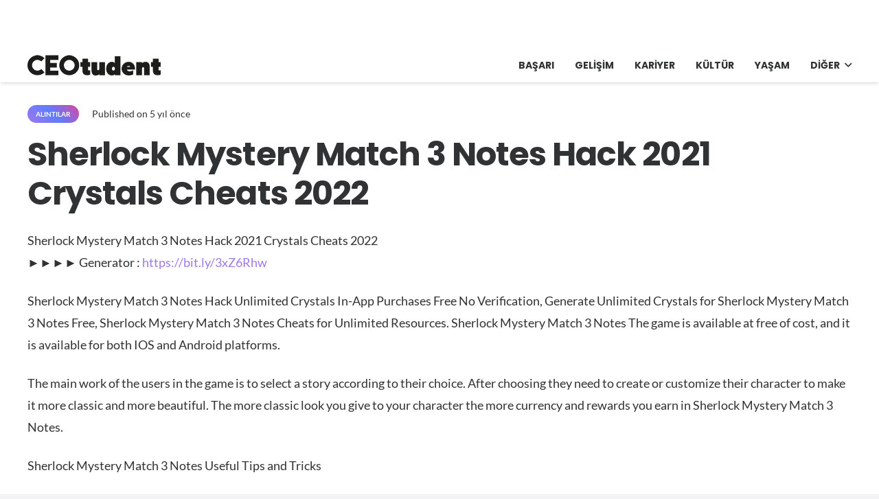

--- FILE ---
content_type: text/html; charset=utf-8
request_url: https://www.google.com/recaptcha/api2/aframe
body_size: 267
content:
<!DOCTYPE HTML><html><head><meta http-equiv="content-type" content="text/html; charset=UTF-8"></head><body><script nonce="SkbcQ7awnWQUzNLlzWrysg">/** Anti-fraud and anti-abuse applications only. See google.com/recaptcha */ try{var clients={'sodar':'https://pagead2.googlesyndication.com/pagead/sodar?'};window.addEventListener("message",function(a){try{if(a.source===window.parent){var b=JSON.parse(a.data);var c=clients[b['id']];if(c){var d=document.createElement('img');d.src=c+b['params']+'&rc='+(localStorage.getItem("rc::a")?sessionStorage.getItem("rc::b"):"");window.document.body.appendChild(d);sessionStorage.setItem("rc::e",parseInt(sessionStorage.getItem("rc::e")||0)+1);localStorage.setItem("rc::h",'1769892254912');}}}catch(b){}});window.parent.postMessage("_grecaptcha_ready", "*");}catch(b){}</script></body></html>

--- FILE ---
content_type: text/javascript; charset=UTF-8
request_url: https://ceotudent.com/wp-content/themes/Impreza/common/js/base/passive-events.min.js?ver=8.37.2
body_size: -171
content:
!function($,_undefined){"use strict";const supportsPassive=(()=>{var supported=!1;try{const opts=Object.defineProperty({},'passive',{get(){supported=!0}});window.addEventListener('testPassive',null,opts);window.removeEventListener('testPassive',null,opts)}catch(e){}
return supported})();if(!supportsPassive){return}
const REGEXP_NO_PREVENT_DEFAULT=/^(.*)\.noPreventDefault$/;['scroll','wheel','mousewheel','touchstart','touchmove','touchend',].map((eventType)=>{jQuery.event.special[eventType]={setup:function(_,ns,handle){const options={};if(ns.includes('noPreventDefault')&&!REGEXP_NO_PREVENT_DEFAULT.test(eventType)){options.passive=!0}
if(document.documentMode){this.addEventListener(eventType,handle,options)}else{return!1}},}})}(jQuery)